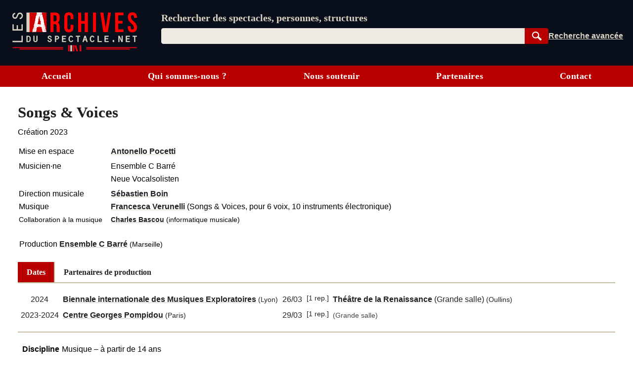

--- FILE ---
content_type: text/html; charset=UTF-8
request_url: https://lesarchivesduspectacle.net/s/144606-Songs-Voices
body_size: 18813
content:
<!DOCTYPE html>
<html lang='fr'>
<head>
   <meta charset='utf-8' />
   <meta name='description' content='Les Archives du spectacle - Un moteur de recherche pour le spectacle vivant (théâtre, danse, opéra). Une base de données contenant des dizaines de milliers de fiches sur des spectacles, des œuvres, des personnes et des organismes (théâtres, compagnies, festivals…).' />
   <meta name='Copyright' content='Les Archives du spectacle, 2007-2026' />
   <meta name='viewport' content='width=device-width, initial-scale=1' />
   <link rel='canonical' href='https://lesarchivesduspectacle.net/s/144606-Songs-Voices' />
   <link rel="icon" type="image/png" href="/img/favicons/favicon-96x96.png" sizes="96x96" />
   <link rel="icon" type="image/svg+xml" href="/img/favicons/favicon.svg" />
   <link rel="shortcut icon" href="/img/favicons/favicon.ico" />
   <link rel="apple-touch-icon" sizes="180x180" href="/img/favicons/apple-touch-icon.png" />
   <meta name="apple-mobile-web-app-title" content="LADS" />
   <link rel="manifest" href="/manifest.webmanifest" />
   <meta name='theme-color' content='#090e1b'>

   <link rel='search' type='application/opensearchdescription+xml' title='Les Archives du spectacle' href='/opensearch_plugin.xml' />
   <link rel='alternate' type='application/rss+xml' title='Les dernières fiches spectacle créées ou modifiées' href='/rss_derniers-spectacles.php' />
   <link rel='alternate' type='application/rss+xml' title='Les dernières programmations enregistrées' href='/rss_au-fil-du-temps.php' />
      <script>
  var _paq = window._paq = window._paq || [];
  _paq.push(['disableCookies']);
  _paq.push(['trackPageView']);
  _paq.push(['enableLinkTracking']);
  (function() {
    var u="//visites.lesarchivesduspectacle.net/";
    _paq.push(['setTrackerUrl', u+'matomo.php']);
    _paq.push(['setSiteId', '2']);
    _paq.push(['setCustomDimension', 1, window.navigator.userAgent]);

    var d=document, g=d.createElement('script'), s=d.getElementsByTagName('script')[0];
    g.async=true; g.src=u+'matomo.js'; s.parentNode.insertBefore(g,s);
  })();

  // Détecter PWA
  window.addEventListener('DOMContentLoaded', () => {
    // `display-mode: standalone` doit être gardé en cohérence
    // avec la valeur de `display` dans manifest.webmanifest
    if (window.matchMedia('(display-mode: standalone)').matches) {
      _paq.push(['trackEvent', 'page_view', 'pwa']);
    }
  });
</script>
   <link rel='stylesheet' href='/css/dist/main.front.1768832980.css' media='all' />
   <link rel='stylesheet' href='/css/dist/main.print.1768832981.css' media='print' />
   <!--[if lt IE 9]><script src='/js/html5shiv_min.js'></script><![endif]-->
   <!--[if IE]><script type='text/javascript' src='/js/polyfill-ie.js'></script><![endif]-->
   <script>
   this.LADS = this.LADS || {};
   this.LADS.Root = "";
   this.LADS.callWhenDOMLoaded = function (callable) {
      if (document.readyState === "loading") { window.addEventListener("DOMContentLoaded", callable); }
      else { callable(); }
   };
   </script>
   <script>if (!("Promise" in window)) { document.write('<script src="/js/polyfill-modern.js"><\/script>'); }</script>
   <script src='/js/dist/main.front.1768832975.js' async></script>
   <script>(function(){if(typeof window.LADS==="undefined"){window.LADS={}}if(window.NodeList&&!NodeList.prototype.forEach){NodeList.prototype.forEach=function(callback,thisArg){thisArg=thisArg||window;for(var i=0;i<this.length;i++){callback.call(thisArg,this[i],i,this)}}}LADS.Tabs={};LADS.Tabs.updateTabsStateFromHash=function(hashOrEvent){var target=null;if(typeof hashOrEvent==="string"){target=hashOrEvent}else{var url=hashOrEvent.newURL||window.location.href;if(url.indexOf("#")!==-1){target=url.slice(url.indexOf("#"))}}if(!target||target=="#top"||!target.includes("-")){target=null}var targetElement=document.querySelector(target);if(targetElement){LADS.Tabs.selectTab(targetElement)}else{return false}if(window.LADS.adjustResize){window.LADS.adjustResize()}};window.addEventListener("hashchange",LADS.Tabs.updateTabsStateFromHash);LADS.Tabs.processTabs=function(tabsGroup){tabsGroup.classList.add("onglets--interactive");var selectedTab=tabsGroup.querySelector(".onglets__onglet--on");if(!selectedTab){var firstPanelTarget=tabsGroup.querySelector(".onglets__onglet--seul");if(firstPanelTarget){LADS.Tabs.selectTab(firstPanelTarget)}}tabsGroup.querySelectorAll("a[role='tab']").forEach(a=>{a.addEventListener("click",event=>{event.preventDefault();history.replaceState({},document.title,a.href);LADS.Tabs.updateTabsStateFromHash(location.hash)})});let scrollToFirstTab=tabsGroup.querySelector(".onglets__scroll-to-first");let scrollToLastTab=tabsGroup.querySelector(".onglets__scroll-to-last");let tabsContainer=tabsGroup.querySelector(".onglets__liste");scrollToFirstTab.addEventListener("click",()=>{tabsContainer.scrollLeft=0});scrollToLastTab.addEventListener("click",()=>{tabsContainer.scrollLeft=tabsContainer.scrollWidth-tabsContainer.offsetWidth});function updateVisibility(){if(tabsContainer.offsetWidth<tabsContainer.scrollWidth){scrollToFirstTab.style.display=tabsContainer.scrollLeft>0?"inline":"none";scrollToLastTab.style.display=tabsContainer.scrollWidth-tabsContainer.offsetWidth-tabsContainer.scrollLeft>1?"inline":"none"}else{scrollToFirstTab.style.display="none";scrollToLastTab.style.display="none"}}LADS.callWhenDOMLoaded(updateVisibility);window.addEventListener("load",()=>{window.addEventListener("resize",throttle(updateVisibility,500));tabsContainer.addEventListener("scroll",throttle(updateVisibility,500))})};LADS.Tabs.selectTab=function(targetElement){var slug=targetElement.id;var groupe=targetElement.parentElement;var onglet=groupe.querySelector(".onglets__onglet[data-slug="+slug+"]");var panneau=groupe.querySelector(".onglets__panneau[data-slug="+slug+"]");var panneau=groupe.querySelector(".onglets__panneau[data-slug="+slug+"]");if(!panneau){return console.info("Pas d’onglet correspondant au hash #"+slug)}panneauxOn=groupe.querySelectorAll(".onglets__panneau--on");if(panneauxOn.length){panneauxOn.forEach(function(p){p.classList.remove("onglets__panneau--on")})}ongletsOn=groupe.querySelectorAll(".onglets__onglet--on");if(ongletsOn.length){ongletsOn.forEach(function(o){o.classList.remove("onglets__onglet--on")})}panneau.classList.add("onglets__panneau--on");onglet.classList.add("onglets__onglet--on")};LADS.callWhenDOMLoaded(()=>{if(window.location.href.indexOf("#")!==-1){LADS.Tabs.updateTabsStateFromHash(window.location.hash)}if(window.LADS.adjustResize){window.LADS.adjustResize()}})})();
//# sourceMappingURL=../../sourcemaps/js/dist/onglets.inc.js.map</script>

      <meta property='og:title' content='Songs &amp; Voices | Les Archives du spectacle' />
   <meta property='og:description' content='Les Archives du spectacle - Un moteur de recherche pour les arts de la scène (théâtre, danse, opéra…)' />
   <meta property='og:image' content='https://lesarchivesduspectacle.net/img/logoAS_mini.png' />
   <meta property='og:image:type' content='image/png' />
   <meta property='og:image:width' content='205' />
   <meta property='og:image:height' content='205' />
   <meta property='og:site_name' content='Les Archives du spectacle' />
   <meta property='og:locale' content='fr_FR' />
   <meta property='og:type' content='article' />
   <meta property='og:url' content='https://lesarchivesduspectacle.net/s/144606-Songs-Voices' />
   <meta property='fb:admins' content='112032518818753,1148063423' />
   <meta name='twitter:card' content='summary' />
   <meta name='twitter:site' content='@LesArchives' />
   <title>Songs &amp; Voices | Les Archives du spectacle</title>
</head>
<body class="frontend
    underline-links    tabs-v5">
   <a id="top"></a>
   <nav class='quick-access-links'>
      <a href='/s/144606-Songs-Voices#access-content'>Aller au contenu</a>
      <a href='/s/144606-Songs-Voices#parametre'>Aller à la recherche</a>
   </nav>

   <div class="sr-only">
   <svg width="0" height="0" xmlns="http://www.w3.org/2000/svg" xmlns:xlink="http://www.w3.org/1999/xlink"><defs><radialGradient id="a" cx="158.429" cy="578.088" r="65" gradientUnits="userSpaceOnUse" gradientTransform="matrix(0 -1.98198 1.8439 0 -1031.402 454.004)" fx="158.429" fy="578.088"><stop offset="0" stop-color="#fd5"/><stop offset=".1" stop-color="#fd5"/><stop offset=".5" stop-color="#ff543e"/><stop offset="1" stop-color="#c837ab"/></radialGradient><radialGradient id="b" cx="147.694" cy="473.455" r="65" gradientUnits="userSpaceOnUse" gradientTransform="matrix(.17394 .86872 -3.5818 .71718 1648.348 -458.493)" fx="147.694" fy="473.455"><stop offset="0" stop-color="#3771c8"/><stop stop-color="#3771c8" offset=".128"/><stop offset="1" stop-color="#60f" stop-opacity="0"/></radialGradient></defs><symbol id="icon-bluesky" viewBox="0 0 600 530"><path d="M135.72 44.03C202.216 93.951 273.74 195.17 300 249.49c26.262-54.316 97.782-155.54 164.28-205.46C512.26 8.009 590-19.862 590 68.825c0 17.712-10.155 148.79-16.111 170.07-20.703 73.984-96.144 92.854-163.25 81.433 117.3 19.964 147.14 86.092 82.697 152.22-122.39 125.59-175.91-31.511-189.63-71.766-2.514-7.38-3.69-10.832-3.708-7.896-.017-2.936-1.193.516-3.707 7.896-13.714 40.255-67.233 197.36-189.63 71.766-64.444-66.128-34.605-132.26 82.697-152.22-67.108 11.421-142.55-7.45-163.25-81.433C20.15 217.613 9.997 86.535 9.997 68.825c0-88.687 77.742-60.816 125.72-24.795z" fill="currentColor"/></symbol><symbol id="icon-close" viewBox="0 0 10 10"><path d="M1 1l8 8M1 9l8-8" stroke="currentColor"/></symbol><symbol id="icon-download" viewBox="0 0 10 10"><path fill="currentColor" d="M5 9L1 6h8L5 9z"/><path stroke-width="2" d="M5 2v5" stroke="currentColor"/><path d="M.5 9.5h9" stroke="currentColor"/></symbol><symbol id="icon-expand" viewBox="0 0 10 10"><path d="M1.5 4.5L5 9.25 8.5 4.5z"/></symbol><symbol id="icon-eye-close" viewBox="0 0 20 20"><path d="M1 10q9-7.5 18 0-9 7.5-18 0z" stroke="currentColor" stroke-linejoin="round" fill="none"/><path stroke="currentColor" d="M17 3L3 17"/></symbol><symbol id="icon-eye" viewBox="0 0 20 20"><path d="M1 10q9-7.5 18 0-9 7.5-18 0z" stroke="currentColor" stroke-linejoin="round" fill="none"/><circle cx="10" cy="10" r="2.5" stroke="currentColor"/></symbol><symbol id="icon-facebook" viewBox="0 0 20 20"><path fill="#fff" d="M7 2h11v18H7z"/><path d="M0 10V0h20v20h-3.044-3.045v-3.811-3.811h1.317c.727 0 1.33-.01 1.348-.02.021-.014.053-.191.105-.595.277-2.141.318-2.484.302-2.5-.01-.01-.703-.02-1.54-.024l-1.52-.006v-1.21c0-1.094.003-1.229.04-1.384.111-.477.371-.736.865-.865.17-.045.254-.049 1.228-.061L17.1 5.7l.006-1.395c.004-1.105 0-1.397-.023-1.404a4.035 4.035 0 0 0-.305-.033c-.996-.083-2.33-.101-2.778-.038-.892.124-1.6.441-2.156.964-.6.564-.958 1.285-1.125 2.262-.032.19-.039.43-.045 1.655a53.138 53.138 0 0 1-.02 1.483l-.01.05-1.35.006-1.35.006-.005 1.53c-.004 1.108 0 1.54.019 1.561.02.025.27.031 1.361.036l1.337.006.005 3.805.006 3.806H5.333 0V10" fill="currentColor"/></symbol><symbol id="icon-info" viewBox="0 0 105 105"><circle cx="50" cy="50" r="46.113" stroke="#666" stroke-width="7.773" stroke-linecap="round" fill="none"/><path d="M58.68 39.96v27.6q0 2.24 1.2 3.28 1.28.96 4.48 1.28v3.2H35.64v-3.2q4.16-.64 5.28-1.44 1.12-.88 1.12-3.36V50.44q0-2.4-1.2-3.28-1.2-.88-5.2-1.44v-3.2l23.04-2.56zm-14.24-16.8q2.48-2.48 5.92-2.48t5.84 2.48q2.48 2.4 2.48 5.92T56.2 35q-2.4 2.32-5.92 2.32T44.36 35q-2.32-2.4-2.32-6 0-3.44 2.4-5.84z" fill="#666"/></symbol><symbol id="icon-instagram" viewBox="0 0 132 132"><path fill="url(#a)" d="M65.03 0C37.888 0 29.95.028 28.407.156c-5.57.463-9.036 1.34-12.812 3.22-2.91 1.445-5.205 3.12-7.47 5.468C4 13.126 1.5 18.394.595 24.656c-.44 3.04-.568 3.66-.594 19.188-.01 5.176 0 11.988 0 21.125 0 27.12.03 35.05.16 36.59.45 5.42 1.3 8.83 3.1 12.56 3.44 7.14 10.01 12.5 17.75 14.5 2.68.69 5.64 1.07 9.44 1.25 1.61.07 18.02.12 34.44.12 16.42 0 32.84-.02 34.41-.1 4.4-.207 6.955-.55 9.78-1.28a27.22 27.22 0 0 0 17.75-14.53c1.765-3.64 2.66-7.18 3.065-12.317.088-1.12.125-18.977.125-36.81 0-17.836-.04-35.66-.128-36.78-.41-5.22-1.305-8.73-3.127-12.44-1.495-3.037-3.155-5.305-5.565-7.624C116.9 4 111.64 1.5 105.372.596 102.335.157 101.73.027 86.19 0H65.03z" transform="translate(1.004 1)"/><path fill="url(#b)" d="M65.03 0C37.888 0 29.95.028 28.407.156c-5.57.463-9.036 1.34-12.812 3.22-2.91 1.445-5.205 3.12-7.47 5.468C4 13.126 1.5 18.394.595 24.656c-.44 3.04-.568 3.66-.594 19.188-.01 5.176 0 11.988 0 21.125 0 27.12.03 35.05.16 36.59.45 5.42 1.3 8.83 3.1 12.56 3.44 7.14 10.01 12.5 17.75 14.5 2.68.69 5.64 1.07 9.44 1.25 1.61.07 18.02.12 34.44.12 16.42 0 32.84-.02 34.41-.1 4.4-.207 6.955-.55 9.78-1.28a27.22 27.22 0 0 0 17.75-14.53c1.765-3.64 2.66-7.18 3.065-12.317.088-1.12.125-18.977.125-36.81 0-17.836-.04-35.66-.128-36.78-.41-5.22-1.305-8.73-3.127-12.44-1.495-3.037-3.155-5.305-5.565-7.624C116.9 4 111.64 1.5 105.372.596 102.335.157 101.73.027 86.19 0H65.03z" transform="translate(1.004 1)"/><path fill="#fff" d="M66.004 18c-13.036 0-14.672.057-19.792.29-5.11.234-8.598 1.043-11.65 2.23-3.157 1.226-5.835 2.866-8.503 5.535-2.67 2.668-4.31 5.346-5.54 8.502-1.19 3.053-2 6.542-2.23 11.65C18.06 51.327 18 52.964 18 66s.058 14.667.29 19.787c.235 5.11 1.044 8.598 2.23 11.65 1.227 3.157 2.867 5.835 5.536 8.503 2.667 2.67 5.345 4.314 8.5 5.54 3.054 1.187 6.543 1.996 11.652 2.23 5.12.233 6.755.29 19.79.29 13.037 0 14.668-.057 19.788-.29 5.11-.234 8.602-1.043 11.656-2.23 3.156-1.226 5.83-2.87 8.497-5.54 2.67-2.668 4.31-5.346 5.54-8.502 1.18-3.053 1.99-6.542 2.23-11.65.23-5.12.29-6.752.29-19.788 0-13.036-.06-14.672-.29-19.792-.24-5.11-1.05-8.598-2.23-11.65-1.23-3.157-2.87-5.835-5.54-8.503-2.67-2.67-5.34-4.31-8.5-5.535-3.06-1.187-6.55-1.996-11.66-2.23-5.12-.233-6.75-.29-19.79-.29zm-4.306 8.65c1.278-.002 2.704 0 4.306 0 12.816 0 14.335.046 19.396.276 4.68.214 7.22.996 8.912 1.653 2.24.87 3.837 1.91 5.516 3.59 1.68 1.68 2.72 3.28 3.592 5.52.657 1.69 1.44 4.23 1.653 8.91.23 5.06.28 6.58.28 19.39s-.05 14.33-.28 19.39c-.214 4.68-.996 7.22-1.653 8.91-.87 2.24-1.912 3.835-3.592 5.514-1.68 1.68-3.275 2.72-5.516 3.59-1.69.66-4.232 1.44-8.912 1.654-5.06.23-6.58.28-19.396.28-12.817 0-14.336-.05-19.396-.28-4.68-.216-7.22-.998-8.913-1.655-2.24-.87-3.84-1.91-5.52-3.59-1.68-1.68-2.72-3.276-3.592-5.517-.657-1.69-1.44-4.23-1.653-8.91-.23-5.06-.276-6.58-.276-19.398s.046-14.33.276-19.39c.214-4.68.996-7.22 1.653-8.912.87-2.24 1.912-3.84 3.592-5.52 1.68-1.68 3.28-2.72 5.52-3.592 1.692-.66 4.233-1.44 8.913-1.655 4.428-.2 6.144-.26 15.09-.27zm29.928 7.97a5.76 5.76 0 1 0 5.76 5.758c0-3.18-2.58-5.76-5.76-5.76zm-25.622 6.73c-13.613 0-24.65 11.037-24.65 24.65 0 13.613 11.037 24.645 24.65 24.645C79.617 90.645 90.65 79.613 90.65 66S79.616 41.35 66.003 41.35zm0 8.65c8.836 0 16 7.163 16 16 0 8.836-7.164 16-16 16-8.837 0-16-7.164-16-16 0-8.837 7.163-16 16-16z"/></symbol><symbol id="icon-link" viewBox="0 0 20 20"><path d="M14.35-.005C11.653-.005 9.727 2.473 7.8 4.3c.257 0 .642-.13 1.027-.13.642 0 1.284.13 1.926.391 1.028-1.043 2.055-2.217 3.596-2.217.77 0 1.67.391 2.311.913a3.343 3.343 0 0 1 0 4.695l-3.338 3.392c-.514.521-1.541.912-2.312.912-1.798 0-2.696-1.173-3.338-2.608l-1.67 1.696c1.027 1.956 2.568 3.39 4.88 3.39 1.54 0 2.953-.651 3.852-1.695l3.339-3.391C19.23 8.473 20 7.038 20 5.343c-.257-2.87-2.825-5.348-5.65-5.348zM8.828 15.777l-1.155 1.174c-.514.522-1.541.913-2.312.913-.77 0-1.67-.391-2.311-.913-1.284-1.304-1.284-3.522 0-4.696l3.338-3.39C6.902 8.343 7.93 7.95 8.7 7.95c1.798 0 2.696 1.305 3.339 2.609l1.669-1.695c-1.027-1.957-2.568-3.392-4.88-3.392-1.54 0-2.953.652-3.852 1.696l-3.339 3.39c-2.183 2.218-2.183 5.74 0 7.827 2.055 2.087 5.65 2.217 7.576 0l2.44-2.479c-.385.13-.77.13-1.155.13-.642 0-1.156 0-1.67-.26z" fill="currentColor"/></symbol><symbol id="icon-linkedin" viewBox="0 0 20 20"><path d="M1 10V1h18.2v18H1z" fill="#fff"/><path d="M1.211 19.981a1.5 1.5 0 0 1-1.148-.991l-.055-.158-.005-8.776C-.003.35-.013 1.145.124.855.162.776.22.672.254.623.395.415.648.216.9.114 1.194-.006.5.003 10.065.01l8.742.005.137.046c.43.145.72.388.905.76.16.322.147-.57.141 9.236l-.005 8.777-.055.157c-.08.23-.196.412-.366.58-.16.156-.299.248-.492.326-.278.112.33.105-9.092.103-4.772-.001-8.718-.01-8.769-.018zm4.7-7.71V7.509H2.964v4.75c0 2.613.006 4.757.013 4.764.007.007.67.013 1.473.013h1.46zm4.833 2.093c.012-2.854.01-2.792.117-3.215.136-.539.4-.904.795-1.098.29-.143.592-.199.973-.18.793.04 1.224.46 1.375 1.341.067.392.078.847.078 3.373v2.45l1.479-.005 1.478-.005.006-2.75c.006-2.863-.002-3.299-.075-3.872-.179-1.4-.677-2.265-1.577-2.738a3.842 3.842 0 0 0-1.015-.327c-.39-.067-1.042-.085-1.382-.038-.965.136-1.787.638-2.236 1.366-.047.076-.096.138-.11.138-.018 0-.025-.148-.03-.643l-.004-.643-1.41-.005-1.41-.005V17.035l1.47-.005 1.467-.005.012-2.661zM4.787 6.16c.612-.126 1.085-.546 1.298-1.152.07-.2.07-.206.07-.516 0-.269-.005-.337-.043-.468a1.76 1.76 0 0 0-.937-1.105c-.268-.124-.418-.155-.738-.154-.25.001-.306.008-.457.054-.296.09-.503.21-.719.414a1.723 1.723 0 0 0 .842 2.928c.18.037.504.036.684-.001z" fill="currentColor"/></symbol><symbol id="icon-logout" viewBox="0 0 22 22"><g fill="none" stroke="currentColor" stroke-width="2" stroke-linecap="round" stroke-linejoin="round"><path d="M12 5V1H1v16h11v-4"/><path d="M1 1v16l7 4V5z" fill="currentColor"/><path d="M12 9h7M16 6.5L19 9l-3 2.5"/></g></symbol><symbol id="icon-mail" viewBox="0 0 25 20"><g fill="#fff" stroke="currentColor"><path stroke-width=".972" d="M.517 1.505h23.966v16.992H.517z"/><path d="M.473 18.482l12.122-11.87 11.932 11.87z" stroke-linejoin="bevel"/><path d="M.473 1.59l12.122 11.869 11.932-11.87z" stroke-linejoin="bevel"/></g></symbol><symbol id="icon-mastodon" viewBox="0 0 61 65"><path d="M60.754 14.39C59.814 7.406 53.727 1.903 46.512.836 45.294.656 40.682 0 29.997 0h-.08C19.23 0 16.938.656 15.72.836 8.705 1.873 2.299 6.82.745 13.886c-.748 3.48-.828 7.338-.689 10.877.198 5.075.237 10.142.697 15.197a71.482 71.482 0 0 0 1.664 9.968c1.477 6.056 7.458 11.096 13.317 13.152a35.718 35.718 0 0 0 19.484 1.028 28.365 28.365 0 0 0 2.107-.576c1.572-.5 3.413-1.057 4.766-2.038a.154.154 0 0 0 .062-.118v-4.899a.146.146 0 0 0-.055-.111.145.145 0 0 0-.122-.028 54 54 0 0 1-12.644 1.478c-7.328 0-9.298-3.478-9.863-4.925a15.258 15.258 0 0 1-.857-3.882.142.142 0 0 1 .178-.145 52.976 52.976 0 0 0 12.437 1.477c1.007 0 2.012 0 3.02-.026 4.213-.119 8.654-.334 12.8-1.144.103-.02.206-.038.295-.065 6.539-1.255 12.762-5.196 13.394-15.176.024-.393.083-4.115.083-4.523.003-1.386.446-9.829-.065-15.017z" fill="currentColor"/><path d="M50.394 22.237v17.35H43.52V22.749c0-3.545-1.478-5.353-4.483-5.353-3.303 0-4.958 2.139-4.958 6.364v9.217h-6.835v-9.217c0-4.225-1.657-6.364-4.96-6.364-2.988 0-4.48 1.808-4.48 5.353v16.84H10.93V22.237c0-3.545.905-6.362 2.715-8.45 1.868-2.082 4.317-3.152 7.358-3.152 3.519 0 6.178 1.354 7.951 4.057l1.711 2.871 1.714-2.871c1.773-2.704 4.432-4.056 7.945-4.056 3.038 0 5.487 1.069 7.36 3.152 1.81 2.085 2.712 4.902 2.71 8.449z" fill="#fff"/></symbol><symbol id="icon-rss" viewBox="0 0 20 20"><path d="M0 0h20.002v20.002H0z" fill="#f78422"/><g transform="scale(.04389)" fill="#fff"><path d="M296.208 159.16C234.445 97.397 152.266 63.382 64.81 63.382v64.348c70.268 0 136.288 27.321 185.898 76.931 49.609 49.61 76.931 115.63 76.931 185.898h64.348c-.001-87.456-34.016-169.636-95.779-231.399z"/><path d="M64.143 172.273v64.348c84.881 0 153.938 69.056 153.938 153.939h64.348c0-120.364-97.922-218.287-218.286-218.287z"/><circle cx="109.833" cy="346.26" r="46.088"/></g></symbol><symbol id="icon-search" viewBox="0 0 25 25"><g transform="rotate(-45 -1222.523 527.079)" stroke="currentColor"><path d="M19.548 1027.375a7.309 7.309 0 1 1-10.336 10.336 7.309 7.309 0 1 1 10.336-10.336z" fill="none" stroke-width="2.66122"/><rect width="3.062" height="10.535" ry=".682" x="13.354" y="1039.95" fill="currentColor" stroke-width="1.536"/></g></symbol><symbol id="icon-share" viewBox="0 0 24 24"><circle cx="18" cy="5" r="3"/><circle cx="6" cy="12" r="3"/><circle cx="18" cy="19" r="3"/><path d="M8.59 13.51l6.83 3.98M15.41 6.51l-6.82 3.98"/></symbol><symbol id="icon-shine-part" viewBox="0 0 10 10"><path fill="currentcolor" d="M0 5c3 0 5-2 5-5 0 3 2 5 5 5-3 0-5 2-5 5 0-3-2-5-5-5"/></symbol><symbol id="icon-shine" viewBox="0 0 10 10"><use xlink:href="#icon-shine-part"/><use xlink:href="#icon-shine-part" transform="matrix(.4 0 0 .4 -.4 .5)"/><use xlink:href="#icon-shine-part" transform="matrix(.2 0 0 .2 2.4 0)"/></symbol><symbol id="icon-twitter" viewBox="0 0 25 20"><path d="M7.862 20c9.435 0 14.594-7.694 14.594-14.365 0-.219-.005-.437-.015-.653A10.34 10.34 0 0 0 25 2.367c-.919.403-1.908.673-2.946.795A5.082 5.082 0 0 0 24.31.37c-.991.578-2.089.998-3.257 1.225A5.161 5.161 0 0 0 17.309 0c-2.833 0-5.13 2.261-5.13 5.048 0 .397.045.782.133 1.152A14.64 14.64 0 0 1 1.74.924a4.976 4.976 0 0 0-.695 2.538c0 1.752.906 3.298 2.283 4.203a5.153 5.153 0 0 1-2.323-.632l-.001.065c0 2.445 1.768 4.487 4.115 4.95a5.212 5.212 0 0 1-2.316.086c.653 2.006 2.546 3.466 4.791 3.507a10.394 10.394 0 0 1-6.37 2.16c-.414 0-.822-.022-1.224-.069A14.687 14.687 0 0 0 7.863 20" fill="currentColor"/></symbol><symbol id="icon-user" viewBox="0 0 20 20"><path d="M10 1.063C4.477 1.063 0 5.82 0 11.69c0 2.744 1 5.38 2.787 7.359C4.09 17.26 8 16.938 8.014 15.518 8 14.878 5 13.816 5.006 10.158c0-3.227 2.236-5.844 4.994-5.845 2.758 0 4.994 2.618 4.994 5.845.006 3.658-2.994 4.72-3.02 5.362.026 1.418 3.924 1.742 5.225 3.529 1.793-1.976 2.797-4.613 2.801-7.359 0-5.87-4.477-10.627-10-10.627z" fill="currentColor"/></symbol></svg>
   </div><header class='main-header-wrapper'>
      <div class='main-header'>
         <div class='main-header__logo'>
            <a href='/' title='Aller à l’accueil' aria-label='Aller à l’accueil'>
               <img src='/img/dist/logo_lads.svg' alt='Logo Les Archives du spectacle' width='252' height='80' />
            </a>
         </div>
         <div class="main-header__content">
            <search class="main-header__search-box">
               <form action="/recherche" method="get" name="search_form" id="access-search" class="stack" style="--space: var(--xs);">
      <label for="parametre" class="main-header__slogan">Rechercher des spectacles, personnes, structures</label>
   <div class="search-form">
   <div class="search-form__combo">
      <input type="search" name="q" id="parametre" class="search-form__input js-search-input"
         placeholder="Rechercher des spectacles, personnes, structures" value='' size="10" required />
               <ul class="search-form__listbox js-search-listbox" id="incremental-search-listbox" hidden></ul>
      <script>window.addEventListener("load",function(){const input=document.querySelector(".js-search-input");const listbox=document.querySelector(".js-search-listbox");let ongoingClickInListbox=false;updateListbox=function(html){listbox.innerHTML=html;listbox.setAttribute("aria-busy","false");showListbox()};showListbox=function(){listbox.hidden=false;input.setAttribute("aria-expanded","true")};hideListbox=function(){listbox.hidden=true;input.setAttribute("aria-expanded","false");input.setAttribute("aria-activedescendant","")};handleKeyDown=function(event){const key=event.key;if(key==="Escape"){if(listbox.hidden){input.value=""}else{event.preventDefault();hideListbox()}}else if(key==="ArrowDown"||key==="ArrowUp"){event.preventDefault();let focusableItems=[input,...listbox.querySelectorAll("a")];let currentFocus=listbox.querySelector("a.active")||input;let currentPosition=focusableItems.indexOf(currentFocus);let delta=key==="ArrowDown"?1:-1;let nextPosition=(currentPosition+delta+focusableItems.length)%focusableItems.length;listbox.querySelectorAll("a").forEach(a=>a.classList.remove("active"));if(focusableItems[nextPosition]===input){input.setAttribute("aria-activedescendant","")}else{focusableItems[nextPosition].classList.add("active");input.setAttribute("aria-activedescendant",focusableItems[nextPosition].id)}}};submitListbox=function(event){let loadingSuggestion=false;if(input.getAttribute("aria-activedescendant")){let activeLink=document.getElementById(input.getAttribute("aria-activedescendant"));if(activeLink&&activeLink.classList.contains("active")){event.preventDefault();loadingSuggestion=true;window.location.href=activeLink.href}}if(!loadingSuggestion){hideListbox()}};input.setAttribute("autocomplete","off");input.setAttribute("role","combobox");input.setAttribute("aria-owns",listbox.id);listbox.setAttribute("aria-live","polite");hideListbox();fetchResults=debounce(function(){if(input.value!==""){const safeInputValue=encodeURIComponent(input.value);fetch("/incremental-search?q=".concat(safeInputValue)).then(response=>response.text()).then(updateListbox)}else{hideListbox()}},750);input.addEventListener("input",function(){if(input.value!==""){listbox.setAttribute("aria-busy","true")}fetchResults()});input.addEventListener("focus",fetchResults);listbox.addEventListener("mousedown",function(){ongoingClickInListbox=true});input.addEventListener("blur",()=>{if(!ongoingClickInListbox){hideListbox()}else{ongoingClickInListbox=false}});listbox.addEventListener("focus",showListbox);listbox.addEventListener("blur",hideListbox);input.addEventListener("keydown",handleKeyDown);listbox.addEventListener("keydown",handleKeyDown);input.form.addEventListener("submit",submitListbox)});
//# sourceMappingURL=../../sourcemaps/js/dist/incremental-search.js.map</script>
      <button type="submit" class='search-form__submit btn search-button js-search-submit'
         title='Rechercher dans la base de données' style="width: 4rem">
         <svg width="15" height="15"><use xlink:href="#icon-search" /></svg>
         <span class="sr-only">Rechercher</span>
      </button>
   </div>
   <div class="search-form__links">
      <a href='/recherche-avancee' class='search-form__advanced' title='Passer en recherche avancée'><span>Recherche avancée</span></a>
      <a href='/installer' class='main-header__installer'>Installer</a>
   </div>
   </div>
</form>

            </search>
         </div>
               </div>
   </header>

   <input type="checkbox" id="main-menu-toggle-checkbox" class="toggle-menu-checkbox" />
   <label class="floating-button toggle-menu" for="main-menu-toggle-checkbox" aria-label="Menu"><svg width="10" height="10" viewBox="0 0 9 9" preserveAspectRatio="none"><g class="toggle-menu__open" fill="currentColor"><path d="M0 0H9V1H0zM0 4H9V5H0zM0 8H9V9H0z"/></g><g class="toggle-menu__close" stroke="currentColor"><path d="M.5.5L8.5 8.5M.5 8.5L8.5.5"/></g></svg></label>
   <div class="main-menu-wrapper" id="mainmenu">
      <nav class="main-menu">
         <a class="main-menu__item" href="/">Accueil</a>
         <a class="main-menu__item" href="/qui-sommes-nous">Qui sommes-nous ?</a>
         <a class="main-menu__item" href="/nous-soutenir">Nous soutenir</a>
         <a class="main-menu__item" href="/partenaires">Partenaires</a>
         <a class="main-menu__item" href="/contact">Contact</a>
               </nav>
   </div>

   
   <div class="body">
      <div class="main-content-wrapper">
         
               
            <main class="main-content group fiche f-spectacle " id="access-content">
         
      <script>(function () {
   LADS.callWhenDOMLoaded(() => {
      // Mettre en place les événements fermer/ouvrir sur les éléments [data-toggle]
      if (document.querySelector(".fiche")) {
         document.querySelector(".fiche").addEventListener("click", event => {
            event.stopImmediatePropagation();
            const toggleButton = event.target.closest("[data-toggle]");
            if (toggleButton) {
               const target = toggleButton.dataset.toggle;
               const targetElements = document.querySelectorAll(target);

               // En chantier, faire un truc mieux
               // https://inclusive-components.design/collapsible-sections/

               const isExpanded = toggleButton.getAttribute("aria-expanded") === "true" || false;
               const shouldBeExpanded = !isExpanded;
               toggleButton.setAttribute("aria-expanded", shouldBeExpanded);
               targetElements.forEach(element => {
                  element.hidden = !shouldBeExpanded;
               });
            }
         });
      }

      init();
   });

   function init() {
      // Faire en sorte que l’état caché/visible corresponde bien
      // à l’état du toggle (icône et aria-expanded)
      document.querySelectorAll(".fiche [data-toggle]").forEach(toggleSource => {
         const targets = document.querySelectorAll(toggleSource.dataset.toggle);
         const isExpanded = toggleSource.getAttribute("aria-expanded") === "true" || false;
         targets.forEach(target => {
            target.hidden = !isExpanded;
         });
      });
   }

   window.addEventListener("asyncload", init);
})();
</script>
       
      <div class='async-documents'>

</div><div id='div_Spectacle' >
<div style='margin-bottom:10px;'>
<h1 class='fiche__titre'>Songs & Voices</h1></div>
<p>Création 2023&nbsp;
  </p>
        <table class='f-spectacle__equipe'>
<tr>
    <th  class='metier'>Mise en espace</th>
    <td> <a href="/p/338599-Antonello-Pocetti" class="c_Personne">Antonello Pocetti</a></tr><tr><td></td><tr>
<tr>
    <th  class='metier'>Musicien·ne</th>
    <td><span class='c_Commentaire'>Ensemble C Barré</span>
<tr>
    <td  class='metier'></td>
    <td><span class='c_Commentaire'>Neue Vocalsolisten</span></tr><tr><td></td><tr>
<tr>
    <th  class='metier'>Direction musicale</th>
    <td> <a href="/p/244057-Sebastien-Boin" class="c_Personne">Sébastien Boin</a>
<tr>
    <th  class='metier'>Musique</th>
    <td> <a href="/p/313736-Francesca-Verunelli" class="c_Personne">Francesca Verunelli</a> <span class="c_Commentaire"> (Songs &amp; Voices, pour 6 voix, 10 instruments électronique)</span>
<tr>
    <th class='metier smaller'>Collaboration à la musique</th>
    <td> <a href="/p/149463-Charles-Bascou" class="c_Personne smaller">Charles Bascou</a> <span class="c_Commentaire smaller"> (informatique musicale)</span></tr><tr><td></td><tr>
        </td>
        </tr>
        </table>
    
    <table class='f-spectacle__production'>
                <tr>
                <td valign='top'>Production
                </td>
            <td valign='top'>
            <a class='c_Organisme b' href='/o/52323-Ensemble-C-Barre'>Ensemble C  Barré</a><span class='smaller n'> (Marseille)</span>
            </td></tr>
    </td>
    </tr>
    </table>
    <div>
    
    <div class='fiche__presentation'></div>
    </div>
    
   
<div class="onglets" id="onglets-spectacle"
   data-initial-tab="#spectacle-dates">
   <div style="position: relative;">
      <button class="onglets__scroll-to-first" aria-hidden="true" type="button" style="display: none;">
         <svg width="1em" height="100%" viewBox="0 0 10 10"><path stroke-width="1" stroke="#000" fill="none" d="M6,0 L2,4 L6,8" /></svg>
      </button>
      <ul role="tablist" class="onglets__liste">
      <li role="presentation">
            <a role="tab" class="onglets__onglet onglets__onglet--first" href="/s/144606-Songs-Voices#spectacle-dates"
               data-slug="spectacle-dates">
               Dates
            </a>
         </li><li role="presentation">
            <a role="tab" class="onglets__onglet" href="/s/144606-Songs-Voices#spectacle-partenaires-de-production"
               data-slug="spectacle-partenaires-de-production">
               Partenaires de production
            </a>
         </li>      </ul>
      <button class="onglets__scroll-to-last" aria-hidden="true" type="button" style="display: none;">
         <svg width="1em" height="100%" viewBox="0 0 10 10"><path stroke-width="1" stroke="#000" fill="none" d="M3,0 L7,4 L3,8" /></svg>
      </button>
   </div>

      <h2 class="onglets__onglet onglets__onglet--seul" id="spectacle-dates">
      Dates
   </h2>
   <div class="onglets__panneau" data-slug="spectacle-dates">
               
        <table class='programmation' data-cy='tournee'>  
        <tr >
        <td align='center'>2024</td>
        <td><a href='/o/57918-Biennale-internationale-des-Musiques-Exploratoires/Annee:2024' class='c_Organisme'>Biennale internationale des Musiques Exploratoires</a><span class='smaller n'> (Lyon)</span></td><td class='ndf'><time datetime='2024-03-26' title='26/03/2024'>26/03</time></td>
    <td align='center' class='reps' title='1 représentation'>
      [1 rep.]
</td>

        <td><a href='/o/516-Theatre-de-la-Renaissance-Grande-salle' class='c_Organisme a-organisme-lieu'><span class=''>Théâtre de la Renaissance <span class='n'>(Grande salle)</span></span></a>
<span class='smaller n'> (Oullins)</span>
        </td>
        </tr>
        <tr >
        <td align='center'>2023-2024</td>
        <td><a href='/o/952-Centre-Georges-Pompidou/Saison:2023' class='c_Organisme'>Centre Georges Pompidou</a><span class='smaller n'> (Paris)</span></td><td class='ndf'><time datetime='2024-03-29' title='29/03/2024'>29/03</time></td>
    <td align='center' class='reps' title='1 représentation'>
      [1 rep.]
</td>

        <td><span class='em09 t'> <span class='n'>(Grande salle)</span></span>

        </td>
        </tr>
    </table>
         </div>
      <h2 class="onglets__onglet onglets__onglet--seul" id="spectacle-partenaires-de-production">
      Partenaires de production
   </h2>
   <div class="onglets__panneau" data-slug="spectacle-partenaires-de-production">
               <table class='f-spectacle__production-bis'>
                <tr>
                <td valign='top'>Coproduction
                </td>
            <td valign='top'>
            <a class='c_Organisme b' href='/o/2275-IRCAM'>IRCAM</a><span class='smaller n'> (Paris)</span>
            </td>
            </tr>
            <tr></td><td>
            <td valign='top'>
            <a class='c_Organisme b' href='/o/49821-ECLAT'>ECLAT</a><span class='smaller n'> (Stuttgart)</span>
            </td>
            </tr>
            <tr></td><td>
            <td valign='top'>
            <a class='c_Organisme b' href='/o/1770-GMEM'>GMEM</a><span class='smaller n'> (Marseille)</span>
            </td>
            </tr>
            <tr></td><td>
            <td valign='top'>
            <a class='c_Organisme b' href='/o/1716-GRAME'>GRAME</a><span class='smaller n'> (Lyon)</span>
            </td>
            </tr>
            <tr></td><td>
            <td valign='top'>
            <a class='c_Organisme b' href='/o/1252-Biennale-di-Venezia'>Biennale di Venezia</a><span class='smaller n'> (Venise)</span>
            </td></tr>
                <tr>
                <td valign='top'>Soutien
                </td>
            <td valign='top'>
            <a class='c_Organisme b' href='/o/23427-Ernst-von-Siemens-Musikstiftung'>Ernst von Siemens Musikstiftung</a><span class='smaller n'> (Root/Lucerne)</span>
            </td>
            </tr>
            <tr></td><td>
            <td valign='top'>
            <a class='c_Organisme b' href='/o/44839-Impuls-neue-Musik'>Impuls neue Musik</a><span class='smaller n'> (Berlin)</span>
            </td>
    </tr>
    </table>
         </div>
   </div>
<script>(function () {
   var tabsGroup = document.querySelector("#onglets-spectacle");
   if (tabsGroup) { window.LADS.Tabs.processTabs(tabsGroup); }
})();</script>

    
    <div class='fiche__footer'><table>
  <tr class='f-spectacle__disciplines'>
    <th scope='row'>Discipline</th>
    <td>Musique – à partir de 14 ans
    </td>
  </tr>
    <tr class='f-spectacle__duree'>
    <th scope='row'>Durée</th>
    <td>1 heure 10
    </td></tr>
  <tr class='f-spectacle__pays'>
    <th scope='row'>Pays</th>
    <td>France</td>
  </tr>
</table><table class="fiche__sources v5">
      <tr>
      <th valign="top">Source</th>
      
               <td>
                   Programme                  <a class="c_Organisme" href="/o/516-Theatre-de-la-Renaissance/Saison:2023">Théâtre de la Renaissance&nbsp;<span class="lining-nums">2023/2024</span>         </a>
      </td>
         
         </tr>
   </table>

    </div>
    <div class='callout v5' data-small style='margin-top: 1em'>
        Vous possédez des informations pour compléter cette fiche ou souhaitez y apporter des corrections ?
        <a rel='nofollow' href='/contact?MT_SPOE=S144606'>Contactez-nous</a>.
    </div>
    </div>
   <footer>
            <div class='share v5'>
      <button class="share__web-share button-reset" type="button" data-secondary>
         <svg width="15" height="15" class="icon"><use xlink:href="#icon-share" /></svg> <span>Partager</span>
      </button>
      <span class="share__header">Partager</span>
      <span class='share__wrapper'>
         <a class="share__button share__button--link" id='share_link' title='Partager le lien' target='share' href='https://lesarchivesduspectacle.net/s/144606-Songs-Voices'>
            <svg width="15" height="15"><use xlink:href="#icon-link" /></svg>
            <span class="sr-only">Partager le lien</span>
         </a>
         <div id='share-link-url-wrapper'><input id='share-link-url' type='text' value='https://lesarchivesduspectacle.net/s/144606-Songs-Voices' /></div>
         <a class="share__button share__button--linkedin" id="share_linkedin" title='Partager sur LinkedIn' target='share' rel='nofollow'
            href='https://www.linkedin.com/cws/share?url=https%3A%2F%2Flesarchivesduspectacle.net%2Fs%2F144606-Songs-Voices'>
            <svg width="15" height="15"><use xlink:href="#icon-linkedin" /></svg>
            <span class="sr-only">Partager sur LinkedIn</span>
         </a>
         <a class="share__button share__button--mastodon" id="share_mastodon" title='Partager sur Mastodon' target='share' rel='nofollow'
            href='https://mastodonshare.com/?text=Songs%20%26%20Voices&url=https%3A%2F%2Flesarchivesduspectacle.net%2Fs%2F144606-Songs-Voices'>
            <svg width="15" height="15"><use xlink:href="#icon-mastodon" /></svg>
            <span class="sr-only">Partager sur Mastodon</span>
         </a>
         <a class="share__button share__button--bluesky" id="share_bluesky" title='Partager sur Bluesky' target='share' rel='nofollow'
            href='https://bsky.app/intent/compose?text=Songs%20%26%20Voices%0Ahttps%3A%2F%2Flesarchivesduspectacle.net%2Fs%2F144606-Songs-Voices'>
            <svg width="15" height="15"><use xlink:href="#icon-bluesky" /></svg>
            <span class="sr-only">Partager sur Bluesky</span>
         </a>
         <a class="share__button share__button--facebook" id="share_facebook" title='Partager sur Facebook' target='share' rel='nofollow'
            href='http://www.facebook.com/sharer.php?u=https%3A%2F%2Flesarchivesduspectacle.net%2Fs%2F144606-Songs-Voices&amp;t=Songs%20%26%20Voices'>
            <svg width="15" height="15"><use xlink:href="#icon-facebook" /></svg>
            <span class="sr-only">Partager sur Facebook</span>
         </a>
         <a class="share__button share__button--mail" id="share_email" title='Envoyer par mail' rel='nofollow'
            href='mailto:%3Fsubject%3DSongs%20%26%20Voices%20sur%20Les%20Archives%20du%20spectacle%26body%3DSongs%20%26%20Voices%20%3A%20https%253A%252F%252Flesarchivesduspectacle.net%252Fs%252F144606-Songs-Voices' data-open-href='mailto.php?m=mailto:%3Fsubject%3DSongs%20%26%20Voices%20sur%20Les%20Archives%20du%20spectacle%26body%3DSongs%20%26%20Voices%20%3A%20https%253A%252F%252Flesarchivesduspectacle.net%252Fs%252F144606-Songs-Voices'>
            <svg width="15" height="15"><use xlink:href="#icon-mail" /></svg>
            <span class="sr-only">Envoyer par mail</span>
         </a>
      </span>
      <script>(function(){function enhanceShareLinks(){var inputWrapper=document.getElementById("share-link-url-wrapper");document.getElementById("share_link").addEventListener("click",function(event){inputWrapper.classList.add("visible");var input=inputWrapper.querySelector("input");inputWrapper.style.width=input.value.length/2+"em";input.focus();input.setSelectionRange(0,input.value.length,"backward");event.preventDefault();event.stopPropagation()});var closeShareLinkTimeout=false;inputWrapper.addEventListener("mouseout",function(e){var this_=this;closeShareLinkTimeout=setTimeout(function(e){this_.classList.remove("visible")},500)});inputWrapper.addEventListener("mouseenter",function(e){if(closeShareLinkTimeout){clearTimeout(closeShareLinkTimeout)}});var ids=["share_facebook","share_linkedin","share_mastodon","share_bluesky","share_email"];for(var i=0;i<ids.length;i++){if(!document.getElementById(ids[i])){console.error(ids[i])}document.getElementById(ids[i]).addEventListener("click",function(e){var href=this.href;if(this.hasAttribute("data-open-href")){href=this.getAttribute("data-open-href")}var newWindow=window.open(href,this.id,"menubar=no,toolbar=no,                   resizable=yes,scrollbars=yes,height=600,width=600");newWindow.opener=null;if(!newWindow||newWindow.closed||typeof newWindow.closed==="undefined"){return true}else{e.preventDefault();e.stopPropagation();return false}})}}let shareData={url:document.location.href,title:document.title};if("canShare"in navigator&&navigator.canShare(shareData)){document.querySelector(".share").classList.add("share--web-share-ready");document.querySelector(".share__web-share").addEventListener("click",event=>{navigator.share(shareData)})}else{enhanceShareLinks()}var reseaux=document.querySelector(".share");var reseauxPosition=reseaux.getBoundingClientRect();var reseauxBottom=reseauxPosition.bottom+window.pageYOffset;var checkSticky=function(){var bottomScreen=window.pageYOffset+window.innerHeight;var bottomBlock=reseauxBottom+15;var isOutside=bottomScreen<bottomBlock;if(isOutside){reseaux.classList.add("sticky")}else if(!isOutside){reseaux.classList.remove("sticky")}};var fullDateString=new Date;var waitForFinalEvent=function(){var b={};return function(c,d,a){a||(a="currentTimeout");b[a]&&clearTimeout(b[a]);b[a]=setTimeout(c,d)}}();var adjustResize=function(){reseaux.classList.remove("sticky");reseauxPosition=reseaux.getBoundingClientRect();reseauxBottom=reseauxPosition.bottom+window.pageYOffset;checkSticky()};if(typeof window.LADS==="undefined"){window.LADS={}}window.LADS.adjustResize=adjustResize;window.addEventListener("load",adjustResize);window.addEventListener("scroll",checkSticky);window.addEventListener("resize",function(){waitForFinalEvent(adjustResize,500,fullDateString.getTime())});checkSticky()})();
//# sourceMappingURL=../../sourcemaps/js/dist/share.inc.js.map</script>
   </div>
      <div class="footer">
            <div class="footer__info">
               Dernière mise à jour le <time datetime="2024-04-03" itemprop="dateModified">3/04/2024</time>
            </div>
            <div class="footer__copyright">
         <span class="smaller">© 2007-2026</span> Les Archives du spectacle
      </div>
   </div>
</footer>

      </main>
            </div>

            <aside class="aside">
         <section class="bloc-aside bloc-pour-commencer v5">
   <header class="bloc-aside__title">Parcourir</header>
   <div class="bloc-aside__content">
      <p>Découvrez un spectacle au hasard :</p>
      <div class="bloc-pour-commencer__liens">
         <a href="/s/156487-Reloaded" class="c_Spectacle">
            Reloaded
         </a>
      </div>
      <p>Parcourez les derniers spectacles :</p>
      <ul class='bloc-pour-commencer__liens'>
         <li><a class="c_Spectacle" href="/s/176845-La-Montagne-noire"  title='La Montagne noire'>La Montagne noire</a></li><li><a class="c_Spectacle" href="/s/176822-Cuba-symphonique"  title='Cuba symphonique'>Cuba symphonique</a></li><li><a class="c_Spectacle" href="/s/176826-Le-Choeur-et-Maria-La-O"  title='Le Chœur et María La O'>Le Chœur et María La O</a></li><li><a class="c_Spectacle" href="/s/176837-Orchestre-National-Bordeaux-Aquitaine-Borodine-Swensen-Rimski-Korsakov"  title='Orchestre National Bordeaux Aquitaine – Borodine, Swensen, Rimski-Korsakov'>Orchestre National Bordeaux Aquitaine – Borodine, Swensen, Rimski-Korsakov</a></li><li><a class="c_Spectacle" href="/s/176841-Inspiration-Chaplin"  title='Inspiration Chaplin'>Inspiration Chaplin</a></li>      </ul>
   </div>
</section>

                  <section class="bloc-aside bloc-lettre-information v5">
   <header class="bloc-aside__title">Lettre d'information</header>
   <div class="bloc-aside__content stack" style="--space: var(--m, 1em)">

      <p>Nouvelles créations, agenda de votre région, nouvelles de nos partenaires et adhérents, recevez toutes ces actualités et plus encore dans notre lettre d’information. N’hésitez pas à vous abonner !</p>

      <form action="/lettre-information" method="POST" name="News" class="stack" style="--space: var(--s)">
         <div class="stack">
            <label for='MT_email' class='label' style='width: auto;'>Adresse e-mail</label>
            <input type='email' required onfocus='select()'
               name='MT_email' id='MT_email' placeholder='ex. camille.jardin@mail.net' value='' />
         </div>

         <div>
            <div class="highlight stack" style="--space: var(--2xs); border-color: var(--chalk-dark)">
               <p>Une question pour nous assurer que vous n’êtes pas une machine :</p>
<p><strong>Gérard Philipe est :</strong></p>
<input type="hidden" name="turing_id" value="3" />
<div class="cluster" style="gap: var(--xs) var(--m)">
<label class="nowrap"><input type="radio" name="turing_answer" required value="un spectacle"> un spectacle</label>
<label class="nowrap"><input type="radio" name="turing_answer" required value="un organisme"> un organisme</label>
<label class="nowrap"><input type="radio" name="turing_answer" required value="une personne"> une personne</label>
</div>


               <div class="sr-only">
                                    <label for="MT_info">Ne pas remplir</label>
                  <input type="text" name="MT_info" id="MT_info" value=""
                     placeholder="(ne pas remplir)" />
                  <input type="hidden" name="then" value="1768855086" />
               </div>
            </div>
         </div>

         <button type='submit'>Je m’inscris</button>
         <div class="bloc-lettre-information__feedback"></div>
         </div>
      </form>
   </div>
</section>

               </aside>
         </div>

   <a href="/s/144606-Songs-Voices#top" class="js-scroll-to-top floating-button scroll-to-top" aria-label="Aller en haut de la page" title="Aller en haut de la page">
      <svg role="presentation" focusable="false" width="10" height="10" viewBox="0 0 9 9" preserveAspectRatio="none">
         <path d="M1,6.5 L4.5,2.5 L 8,6.5" fill="none" stroke="currentColor"></path>
      </svg>
   </a>
   <script>
   const scrollToTop = document.querySelector(".js-scroll-to-top")

   if ("IntersectionObserver" in window) {
      const observer = new IntersectionObserver(function (entries) {
         if (entries[0] && entries[0].isIntersecting) {
            scrollToTop.classList.remove("visible");
         } else {
            scrollToTop.classList.add("visible");
         }
      });
      observer.observe(document.querySelector("header"))
   } else {
      scrollToTop.classList.add("visible");
   }

   window.addEventListener("hashchange", () => {
      if (window.location.hash === "#top") {
         history.replaceState("", document.title, window.location.pathname + window.location.search);
      }
   });
   </script>

   <div class="main-footer-wrapper">
      <footer class="main-footer">
         <nav>
            <div class="main-footer__left">
               <a class="main-footer__item" href="/nous-soutenir">Nous soutenir</a>
               <a class="main-footer__item" href="/services-aux-professionnels">Nos services aux professionnels</a>
               <a class="main-footer__item" href="/lettre-information">Lettre d'information</a>
               <a class="main-footer__item" rel="alternate" target="_blank"
                  href="/rss_au-fil-du-temps.php"
                  title="Flux RSS : Dernières programmations archivées">
                  <svg width="15" height="15" class="icon main-footer__icon"><use xlink:href="#icon-rss" /></svg>Flux RSS : Dernières programmations archivées</span>
               </a>
               <a class="main-footer__item" rel="alternate" target="_blank"
                  href="/rss_derniers-spectacles.php"
                  title="Flux RSS : Derniers spectacles ajoutés ou modifiés">
                  <svg width="15" height="15" class="icon main-footer__icon"><use xlink:href="#icon-rss" /></svg>Flux RSS : Derniers spectacles ajoutés ou modifiés</span>
               </a>
            </div>
            <div class="main-footer__right">
               <div class="main-footer__item">
                  <a target="_blank" rel="me noopener"
                     href="https://www.facebook.com/lesarchivesduspectacle"
                     title="Nous retrouver sur Facebook" style="margin-left: 0.5em;"><svg width="15" height="15" class="icon" style="color: #3a579c"><use xlink:href="#icon-facebook" /></svg></a>
                  <a target="_blank" rel="me noopener"
                     href="https://www.instagram.com/lesarchivesduspectacle/"
                     title="Nous retrouver sur Instagram" style="margin-left: 0.5em;"><svg xmlns="http://www.w3.org/2000/svg" width="132" height="132" viewBox="0 0 132 132" class="icon"><defs><radialGradient id="a" cx="158.429" cy="578.088" r="65" gradientUnits="userSpaceOnUse" gradientTransform="matrix(0 -1.98198 1.8439 0 -1031.402 454.004)" fx="158.429" fy="578.088"><stop offset="0" stop-color="#fd5"/><stop offset=".1" stop-color="#fd5"/><stop offset=".5" stop-color="#ff543e"/><stop offset="1" stop-color="#c837ab"/></radialGradient><radialGradient id="b" cx="147.694" cy="473.455" r="65" gradientUnits="userSpaceOnUse" gradientTransform="matrix(.17394 .86872 -3.5818 .71718 1648.348 -458.493)" fx="147.694" fy="473.455"><stop offset="0" stop-color="#3771c8"/><stop stop-color="#3771c8" offset=".128"/><stop offset="1" stop-color="#60f" stop-opacity="0"/></radialGradient></defs><path fill="url(#a)" d="M65.03 0C37.888 0 29.95.028 28.407.156c-5.57.463-9.036 1.34-12.812 3.22-2.91 1.445-5.205 3.12-7.47 5.468C4 13.126 1.5 18.394.595 24.656c-.44 3.04-.568 3.66-.594 19.188-.01 5.176 0 11.988 0 21.125 0 27.12.03 35.05.16 36.59.45 5.42 1.3 8.83 3.1 12.56 3.44 7.14 10.01 12.5 17.75 14.5 2.68.69 5.64 1.07 9.44 1.25 1.61.07 18.02.12 34.44.12 16.42 0 32.84-.02 34.41-.1 4.4-.207 6.955-.55 9.78-1.28 7.79-2.01 14.24-7.29 17.75-14.53 1.765-3.64 2.66-7.18 3.065-12.317.088-1.12.125-18.977.125-36.81 0-17.836-.04-35.66-.128-36.78-.41-5.22-1.305-8.73-3.127-12.44-1.495-3.037-3.155-5.305-5.565-7.624C116.9 4 111.64 1.5 105.372.596 102.335.157 101.73.027 86.19 0H65.03z" transform="translate(1.004 1)"/><path fill="url(#b)" d="M65.03 0C37.888 0 29.95.028 28.407.156c-5.57.463-9.036 1.34-12.812 3.22-2.91 1.445-5.205 3.12-7.47 5.468C4 13.126 1.5 18.394.595 24.656c-.44 3.04-.568 3.66-.594 19.188-.01 5.176 0 11.988 0 21.125 0 27.12.03 35.05.16 36.59.45 5.42 1.3 8.83 3.1 12.56 3.44 7.14 10.01 12.5 17.75 14.5 2.68.69 5.64 1.07 9.44 1.25 1.61.07 18.02.12 34.44.12 16.42 0 32.84-.02 34.41-.1 4.4-.207 6.955-.55 9.78-1.28 7.79-2.01 14.24-7.29 17.75-14.53 1.765-3.64 2.66-7.18 3.065-12.317.088-1.12.125-18.977.125-36.81 0-17.836-.04-35.66-.128-36.78-.41-5.22-1.305-8.73-3.127-12.44-1.495-3.037-3.155-5.305-5.565-7.624C116.9 4 111.64 1.5 105.372.596 102.335.157 101.73.027 86.19 0H65.03z" transform="translate(1.004 1)"/><path fill="#fff" d="M66.004 18c-13.036 0-14.672.057-19.792.29-5.11.234-8.598 1.043-11.65 2.23-3.157 1.226-5.835 2.866-8.503 5.535-2.67 2.668-4.31 5.346-5.54 8.502-1.19 3.053-2 6.542-2.23 11.65C18.06 51.327 18 52.964 18 66s.058 14.667.29 19.787c.235 5.11 1.044 8.598 2.23 11.65 1.227 3.157 2.867 5.835 5.536 8.503 2.667 2.67 5.345 4.314 8.5 5.54 3.054 1.187 6.543 1.996 11.652 2.23 5.12.233 6.755.29 19.79.29 13.037 0 14.668-.057 19.788-.29 5.11-.234 8.602-1.043 11.656-2.23 3.156-1.226 5.83-2.87 8.497-5.54 2.67-2.668 4.31-5.346 5.54-8.502 1.18-3.053 1.99-6.542 2.23-11.65.23-5.12.29-6.752.29-19.788 0-13.036-.06-14.672-.29-19.792-.24-5.11-1.05-8.598-2.23-11.65-1.23-3.157-2.87-5.835-5.54-8.503-2.67-2.67-5.34-4.31-8.5-5.535-3.06-1.187-6.55-1.996-11.66-2.23-5.12-.233-6.75-.29-19.79-.29zm-4.306 8.65c1.278-.002 2.704 0 4.306 0 12.816 0 14.335.046 19.396.276 4.68.214 7.22.996 8.912 1.653 2.24.87 3.837 1.91 5.516 3.59 1.68 1.68 2.72 3.28 3.592 5.52.657 1.69 1.44 4.23 1.653 8.91.23 5.06.28 6.58.28 19.39s-.05 14.33-.28 19.39c-.214 4.68-.996 7.22-1.653 8.91-.87 2.24-1.912 3.835-3.592 5.514-1.68 1.68-3.275 2.72-5.516 3.59-1.69.66-4.232 1.44-8.912 1.654-5.06.23-6.58.28-19.396.28-12.817 0-14.336-.05-19.396-.28-4.68-.216-7.22-.998-8.913-1.655-2.24-.87-3.84-1.91-5.52-3.59-1.68-1.68-2.72-3.276-3.592-5.517-.657-1.69-1.44-4.23-1.653-8.91-.23-5.06-.276-6.58-.276-19.398s.046-14.33.276-19.39c.214-4.68.996-7.22 1.653-8.912.87-2.24 1.912-3.84 3.592-5.52 1.68-1.68 3.28-2.72 5.52-3.592 1.692-.66 4.233-1.44 8.913-1.655 4.428-.2 6.144-.26 15.09-.27zm29.928 7.97c-3.18 0-5.76 2.577-5.76 5.758 0 3.18 2.58 5.76 5.76 5.76 3.18 0 5.76-2.58 5.76-5.76 0-3.18-2.58-5.76-5.76-5.76zm-25.622 6.73c-13.613 0-24.65 11.037-24.65 24.65 0 13.613 11.037 24.645 24.65 24.645C79.617 90.645 90.65 79.613 90.65 66S79.616 41.35 66.003 41.35zm0 8.65c8.836 0 16 7.163 16 16 0 8.836-7.164 16-16 16-8.837 0-16-7.164-16-16 0-8.837 7.163-16 16-16z"/></svg></a>
                  <a target="_blank" rel="me noopener"
                     href="https://www.linkedin.com/company/les-archives-du-spectacle/"
                     title="Nous retrouver sur LinkedIn" style="margin-left: 0.5em;"><svg xmlns="http://www.w3.org/2000/svg" width="20" height="20" viewBox="0 0 20 20" class="icon" style="color: #0173b2"><path d="m 1.0000039,29.999993 v -8.999999 h 9.1000101 9.099993 v 8.999999 9 H 10.100014 1.0000039 Z" fill="#fff" transform="translate(0 -20)"/><path d="M 1.2112024,39.980958 C 0.68907447,39.893042 0.24564939,39.510221 0.06293724,38.989611 L 0.00778993,38.832464 0.00275175,30.056137 c -0.00553372,-9.707357 -0.0160891,-8.911321 0.12170073,-9.201501 0.0373568,-0.07865 0.0953288,-0.182833 0.1288285,-0.231525 0.14300971,-0.207856 0.39613236,-0.406822 0.64749577,-0.50896 C 1.1943286,19.994867 0.50091119,20.002846 10.065234,20.008713 l 8.741317,0.0054 0.137492,0.04616 c 0.430739,0.144589 0.720574,0.387712 0.905095,0.75922 0.160329,0.322795 0.146693,-0.570367 0.141052,9.236681 l -0.005,8.776327 -0.05515,0.157147 c -0.08077,0.230128 -0.195746,0.412051 -0.366193,0.579484 -0.159305,0.156473 -0.298425,0.248963 -0.492295,0.327265 -0.277149,0.111949 0.331016,0.105085 -9.0915029,0.102578 -4.7716596,-0.0013 -8.7176043,-0.0094 -8.7687872,-0.01798 z m 4.699432,-7.709392 V 27.508039 H 4.4373743 2.9641141 v 4.750428 c 0,2.61274 0.00586,4.756326 0.013091,4.763532 0.00727,0.0072 0.6701758,0.01309 1.4732519,0.01309 h 1.4601774 z m 4.8336956,2.092021 c 0.01204,-2.853194 0.0098,-2.791293 0.116505,-3.214735 0.135709,-0.538526 0.400229,-0.903695 0.795486,-1.098172 0.28929,-0.142336 0.591919,-0.198198 0.972359,-0.179482 0.793371,0.03903 1.224573,0.459477 1.375263,1.340978 0.06707,0.392311 0.07758,0.84683 0.07796,3.372526 l 8.26e-4,2.450639 1.478166,-0.005 1.478166,-0.005 0.0059,-2.750077 c 0.0062,-2.862773 -0.0022,-3.299157 -0.07539,-3.872701 -0.178417,-1.399411 -0.676255,-2.264189 -1.576138,-2.737933 -0.253395,-0.133401 -0.665261,-0.265811 -1.015167,-0.326361 -0.391193,-0.06769 -1.042257,-0.08552 -1.38192,-0.03785 -0.964892,0.135426 -1.787494,0.637708 -2.236584,1.365639 -0.04689,0.076 -0.09618,0.138255 -0.109535,0.138343 -0.01869,0 -0.02548,-0.148062 -0.02946,-0.64315 l -0.0052,-0.643325 -1.4094153,-0.005 -1.4094076,-0.005 v 4.763781 4.763781 l 1.4683459,-0.005 1.468338,-0.005 0.01125,-2.661683 z M 4.7868746,26.160788 c 0.6117,-0.125815 1.0847842,-0.545762 1.2979236,-1.152128 0.069956,-0.19904 0.070857,-0.205566 0.071121,-0.515885 0,-0.268505 -0.00619,-0.336595 -0.044105,-0.467348 C 5.9700683,23.536389 5.6232275,23.12698 5.1753754,22.92006 4.9067335,22.795946 4.7567447,22.764672 4.4373743,22.766193 c -0.2501493,0.0012 -0.3058748,0.0078 -0.4576229,0.05386 -0.2957653,0.08986 -0.5028342,0.209319 -0.7183109,0.414418 -0.3119536,0.296898 -0.4991341,0.699298 -0.5266127,1.132115 -0.054363,0.855729 0.5341782,1.628033 1.3685983,1.795954 0.1797388,0.03617 0.503082,0.03534 0.6834485,-0.0018 z" fill="currentColor" transform="translate(0 -20)"/></svg></a>
               </div>
               <a class="main-footer__item" href="/contact">Contact</a>
               <a class="main-footer__item" href="/mentions-legales">Mentions légales</a>
               <a class="main-footer__item" href="/donnees-personnelles">Données personnelles</a>
            </div>
         </nav>
      </footer>
   </div>

      <script>
      if ("serviceWorker" in navigator) {
         window.addEventListener("load", () => {
            navigator.serviceWorker.register("/service-worker.js")
         })
      }
   </script>
      <script type="application/ld+json">
      {
         "@context": "http://schema.org",
         "@type": "WebSite",
         "name": "Les Archives du spectacle",
         "url": "https://lesarchivesduspectacle.net",
         "sameAs": [
            "https://www.facebook.com/lesarchivesduspectacle",
            "https://twitter.com/LesArchives",
            "https://www.instagram.com/lesarchivesduspectacle",
            "https://www.linkedin.com/company/les-archives-du-spectacle/"
         ],
         "potentialAction": {
           "@type": "SearchAction",
           "target": "https://lesarchivesduspectacle.net/recherche?q={q}",
           "query-input": {
             "@type": "PropertyValueSpecification",
             "valueRequired": true,
             "valueMaxlength": 100,
             "valueName": "q"
           }
         }
      };
   </script>
</body>
</html>
